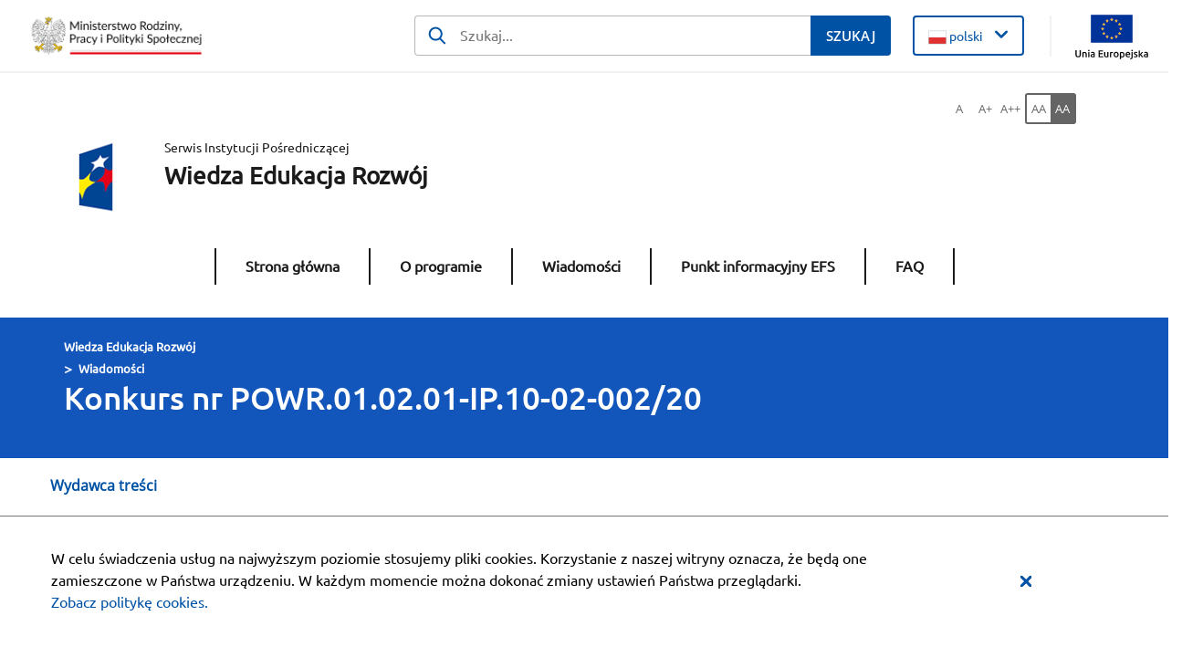

--- FILE ---
content_type: text/javascript
request_url: https://power-wupdolnoslaski.praca.gov.pl/o/pow-theme/js/main.js?browserId=chrome&minifierType=js&languageId=pl_PL&t=1769480368000
body_size: 142
content:
/*1769480368000*/
AUI().ready(function(){});Liferay.Portlet.ready(function(a,b){});Liferay.on("allPortletsReady",function(){});

--- FILE ---
content_type: text/plain
request_url: https://www.google-analytics.com/j/collect?v=1&_v=j102&a=2122541302&t=pageview&_s=1&dl=https%3A%2F%2Fpower-wupdolnoslaski.praca.gov.pl%2F-%2F12771558-konkurs-nr-powr-01-02-01-ip-10-02-002-20&ul=en-us%40posix&dt=Konkurs%20nr%20POWR.01.02.01-IP.10-02-002%2F20%20-%20Wiedza%20Edukacja%20Rozw%C3%B3j%20-%20Administracja&sr=1280x720&vp=1280x720&_u=IEBAAEABAAAAACAAI~&jid=1814894730&gjid=1710859246&cid=1560169001.1769646286&tid=UA-124335376-1&_gid=1506543476.1769646286&_r=1&_slc=1&z=1230490369
body_size: -455
content:
2,cG-L58NVKL97Z